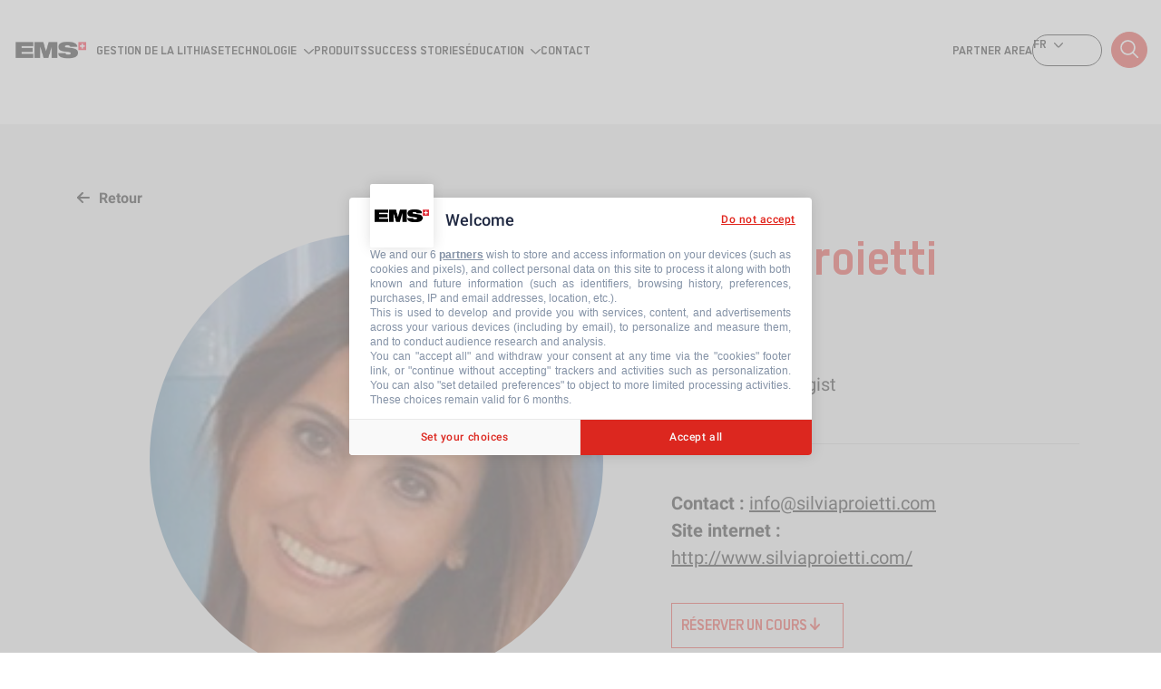

--- FILE ---
content_type: text/html; charset=UTF-8
request_url: https://www.ems-urology.com/fr/swissdolorclastacademy/speaker/silvia-proietti
body_size: 42164
content:
<!DOCTYPE html>
<html  lang="fr" dir="ltr" prefix="content: http://purl.org/rss/1.0/modules/content/  dc: http://purl.org/dc/terms/  foaf: http://xmlns.com/foaf/0.1/  og: http://ogp.me/ns#  rdfs: http://www.w3.org/2000/01/rdf-schema#  schema: http://schema.org/  sioc: http://rdfs.org/sioc/ns#  sioct: http://rdfs.org/sioc/types#  skos: http://www.w3.org/2004/02/skos/core#  xsd: http://www.w3.org/2001/XMLSchema# ">
  <head>
    
   <!-- DataLayer -->
<script>
  window.dataLayer = window.dataLayer || [];

  // Create variable for error page.
  var errorPages = [
    { code: 401, message: 'Unauthorized' },
    { code: 403, message: 'Forbidden' },
    { code: 404, message: 'Page not found' },
    { code: 500, message: 'Internal server error' },
    { code: 502, message: 'Bad gateway' },
    { code: 503, message: 'Service unavailable' },
    { code: 504, message: 'Gateway timeout' }
  ];

  var errorCode = 200;
  var errorMessage = getErrorMessage(errorCode);

  if (errorMessage) {
    window.dataLayer.push({
      'event': 'errorPage',
      'errorCode': errorCode,
      'errorMessage': errorMessage
    });
  }

  // Create variable for page type.
  var pageUrl = window.location.pathname;
  var pageType = getPageTypeFromUrl(pageUrl);

  if (pageType) {
    window.dataLayer.push({
      'event': 'pageType',
      'pageType': pageType
    });
  }

  // Get error message based on error code.
  function getErrorMessage(code) {
    var error = errorPages.find(function (item) {
      return item.code === code;
    });

    return error ? error.message : null;
  }

  // Extract page type from URL.
  function getPageTypeFromUrl(url) {
    var subdirectory = url.split('/')[1];
    var languageCodes = ['fr', 'it', 'es', 'de'];
    if (languageCodes.includes(subdirectory)) {
      var pagePath = url.substring(4);
      return pagePath.split('/')[0];
    }
    return subdirectory;
  }
</script>
<!-- End DataLayer -->
     <script type="text/javascript" src="https://cache.consentframework.com/js/pa/44084/c/Y8RQv/stub"></script>
     <script type="text/javascript" src="https://choices.consentframework.com/js/pa/44084/c/Y8RQv/cmp" async></script>
        <!-- Google Tag Manager --> <script>!function(){"use strict";function l(e){for(var t=e,r=0,n=document.cookie.split(";");r<n.length;r++){var o=n[r].split("=");if(o[0].trim()===t)return o[1]}}function s(e){return localStorage.getItem(e)}function u(e){return window[e]}function A(e,t){e=document.querySelector(e);return t?null==e?void 0:e.getAttribute(t):null==e?void 0:e.textContent}var e=window,t=document,r="script",n="dataLayer",o="https://zasdinbo.ems-urology.com",a="https://load.zasdinbo.ems-urology.com",i="qydabfmci",c="4oi8a=aWQ9R1RNLTVCWERSQ0g%3D&page=3",g="cookie",v="master-ck",E="",d=!1;try{var d=!!g&&(m=navigator.userAgent,!!(m=new RegExp("Version/([0-9._]+)(.*Mobile)?.*Safari.*").exec(m)))&&16.4<=parseFloat(m[1]),f="stapeUserId"===g,I=d&&!f?function(e,t,r){void 0===t&&(t="");var n={cookie:l,localStorage:s,jsVariable:u,cssSelector:A},t=Array.isArray(t)?t:[t];if(e&&n[e])for(var o=n[e],a=0,i=t;a<i.length;a++){var c=i[a],c=r?o(c,r):o(c);if(c)return c}else console.warn("invalid uid source",e)}(g,v,E):void 0;d=d&&(!!I||f)}catch(e){console.error(e)}var m=e,g=(m[n]=m[n]||[],m[n].push({"gtm.start":(new Date).getTime(),event:"gtm.js"}),t.getElementsByTagName(r)[0]),v=I?"&bi="+encodeURIComponent(I):"",E=t.createElement(r),f=(d&&(i=8<i.length?i.replace(/([a-z]{8}$)/,"kp$1"):"kp"+i),!d&&a?a:o);E.async=!0,E.src=f+"/"+i+".js?"+c+v,null!=(e=g.parentNode)&&e.insertBefore(E,g)}();</script> <!-- End Google Tag Manager -->
        
   <meta charset="utf-8" />
<noscript><style>form.antibot * :not(.antibot-message) { display: none !important; }</style>
</noscript><link rel="canonical" href="https://www.ems-urology.com/fr/swissdolorclastacademy/speaker/silvia-proietti" />
<meta property="og:determiner" content="Automatic" />
<meta property="og:site_name" content="EMS Urology" />
<meta property="og:url" content="https://www.ems-urology.com/fr/swissdolorclastacademy/speaker/silvia-proietti" />
<meta property="og:title" content="Silvia Proietti" />
<meta property="og:image:type" content="image/jpeg" />
<meta property="og:image:width" content="630" />
<meta property="og:image:height" content="1200" />
<meta name="twitter:card" content="summary" />
<meta name="twitter:title" content="Silvia Proietti" />
<meta name="twitter:url" content="https://www.ems-urology.com/fr/swissdolorclastacademy/speaker/silvia-proietti" />
<meta name="twitter:image:width" content="630" />
<meta name="twitter:image:height" content="1200" />
<meta name="Generator" content="Drupal 10 (https://www.drupal.org)" />
<meta name="MobileOptimized" content="width" />
<meta name="HandheldFriendly" content="true" />
<meta name="viewport" content="width=device-width, initial-scale=1.0" />
<style>div#sliding-popup, div#sliding-popup .eu-cookie-withdraw-banner, .eu-cookie-withdraw-tab {background: #2d2d2d} div#sliding-popup.eu-cookie-withdraw-wrapper { background: transparent; } #sliding-popup h1, #sliding-popup h2, #sliding-popup h3, #sliding-popup p, #sliding-popup label, #sliding-popup div, .eu-cookie-compliance-more-button, .eu-cookie-compliance-secondary-button, .eu-cookie-withdraw-tab { color: #ffffff;} .eu-cookie-withdraw-tab { border-color: #ffffff;}</style>
<link rel="icon" href="/themes/custom/urology/favicon.ico" type="image/png" />
<link rel="alternate" hreflang="en" href="https://www.ems-urology.com/swissdolorclastacademy/speaker/silvia-proietti" />
<link rel="alternate" hreflang="fr" href="https://www.ems-urology.com/fr/swissdolorclastacademy/speaker/silvia-proietti" />
<link rel="alternate" hreflang="de" href="https://www.ems-urology.com/de/swissdolorclastacademy/speaker/silvia-proietti" />
<link rel="alternate" hreflang="it" href="https://www.ems-urology.com/it/swissdolorclastacademy/speaker/silvia-proietti" />
<link rel="alternate" hreflang="es" href="https://www.ems-urology.com/es/swissdolorclastacademy/speaker/silvia-proietti" />
<script>window.a2a_config=window.a2a_config||{};a2a_config.callbacks=[];a2a_config.overlays=[];a2a_config.templates={};a2a_config.icon_color = "transparent,#000000";</script>
</head-placeholder>
         <title>Silvia Proietti | EMS Urology</title>
    
   <link rel="stylesheet" media="all" href="/core/themes/stable9/css/system/components/align.module.css?t8fqsi" />
<link rel="stylesheet" media="all" href="/core/themes/stable9/css/system/components/fieldgroup.module.css?t8fqsi" />
<link rel="stylesheet" media="all" href="/core/themes/stable9/css/system/components/container-inline.module.css?t8fqsi" />
<link rel="stylesheet" media="all" href="/core/themes/stable9/css/system/components/clearfix.module.css?t8fqsi" />
<link rel="stylesheet" media="all" href="/core/themes/stable9/css/system/components/details.module.css?t8fqsi" />
<link rel="stylesheet" media="all" href="/core/themes/stable9/css/system/components/hidden.module.css?t8fqsi" />
<link rel="stylesheet" media="all" href="/core/themes/stable9/css/system/components/item-list.module.css?t8fqsi" />
<link rel="stylesheet" media="all" href="/core/themes/stable9/css/system/components/js.module.css?t8fqsi" />
<link rel="stylesheet" media="all" href="/core/themes/stable9/css/system/components/nowrap.module.css?t8fqsi" />
<link rel="stylesheet" media="all" href="/core/themes/stable9/css/system/components/position-container.module.css?t8fqsi" />
<link rel="stylesheet" media="all" href="/core/themes/stable9/css/system/components/reset-appearance.module.css?t8fqsi" />
<link rel="stylesheet" media="all" href="/core/themes/stable9/css/system/components/resize.module.css?t8fqsi" />
<link rel="stylesheet" media="all" href="/core/themes/stable9/css/system/components/system-status-counter.css?t8fqsi" />
<link rel="stylesheet" media="all" href="/core/themes/stable9/css/system/components/system-status-report-counters.css?t8fqsi" />
<link rel="stylesheet" media="all" href="/core/themes/stable9/css/system/components/system-status-report-general-info.css?t8fqsi" />
<link rel="stylesheet" media="all" href="/core/themes/stable9/css/system/components/tablesort.module.css?t8fqsi" />
<link rel="stylesheet" media="all" href="/core/themes/stable9/css/core/components/progress.module.css?t8fqsi" />
<link rel="stylesheet" media="all" href="/core/themes/stable9/css/core/components/ajax-progress.module.css?t8fqsi" />
<link rel="stylesheet" media="all" href="/core/themes/stable9/css/views/views.module.css?t8fqsi" />
<link rel="stylesheet" media="all" href="/modules/contrib/eu_cookie_compliance/css/eu_cookie_compliance.css?t8fqsi" />
<link rel="stylesheet" media="all" href="/modules/contrib/addtoany/css/addtoany.css?t8fqsi" />
<link rel="stylesheet" media="all" href="/modules/contrib/paragraphs/css/paragraphs.unpublished.css?t8fqsi" />
<link rel="stylesheet" media="all" href="/core/themes/starterkit_theme/css/components/action-links.css?t8fqsi" />
<link rel="stylesheet" media="all" href="/core/themes/starterkit_theme/css/components/breadcrumb.css?t8fqsi" />
<link rel="stylesheet" media="all" href="/core/themes/starterkit_theme/css/components/button.css?t8fqsi" />
<link rel="stylesheet" media="all" href="/core/themes/starterkit_theme/css/components/container-inline.css?t8fqsi" />
<link rel="stylesheet" media="all" href="/core/themes/starterkit_theme/css/components/details.css?t8fqsi" />
<link rel="stylesheet" media="all" href="/core/themes/starterkit_theme/css/components/exposed-filters.css?t8fqsi" />
<link rel="stylesheet" media="all" href="/core/themes/starterkit_theme/css/components/field.css?t8fqsi" />
<link rel="stylesheet" media="all" href="/core/themes/starterkit_theme/css/components/form.css?t8fqsi" />
<link rel="stylesheet" media="all" href="/core/themes/starterkit_theme/css/components/icons.css?t8fqsi" />
<link rel="stylesheet" media="all" href="/core/themes/starterkit_theme/css/components/inline-form.css?t8fqsi" />
<link rel="stylesheet" media="all" href="/core/themes/starterkit_theme/css/components/item-list.css?t8fqsi" />
<link rel="stylesheet" media="all" href="/core/themes/starterkit_theme/css/components/link.css?t8fqsi" />
<link rel="stylesheet" media="all" href="/core/themes/starterkit_theme/css/components/links.css?t8fqsi" />
<link rel="stylesheet" media="all" href="/core/themes/starterkit_theme/css/components/menu.css?t8fqsi" />
<link rel="stylesheet" media="all" href="/core/themes/starterkit_theme/css/components/more-link.css?t8fqsi" />
<link rel="stylesheet" media="all" href="/core/themes/starterkit_theme/css/components/pager.css?t8fqsi" />
<link rel="stylesheet" media="all" href="/core/themes/starterkit_theme/css/components/tabledrag.css?t8fqsi" />
<link rel="stylesheet" media="all" href="/core/themes/starterkit_theme/css/components/tableselect.css?t8fqsi" />
<link rel="stylesheet" media="all" href="/core/themes/starterkit_theme/css/components/tablesort.css?t8fqsi" />
<link rel="stylesheet" media="all" href="/core/themes/starterkit_theme/css/components/tabs.css?t8fqsi" />
<link rel="stylesheet" media="all" href="/core/themes/starterkit_theme/css/components/textarea.css?t8fqsi" />
<link rel="stylesheet" media="all" href="/core/themes/starterkit_theme/css/components/ui-dialog.css?t8fqsi" />
<link rel="stylesheet" media="all" href="/core/themes/starterkit_theme/css/components/messages.css?t8fqsi" />
<link rel="stylesheet" media="all" href="/core/themes/starterkit_theme/css/components/progress.css?t8fqsi" />
<link rel="stylesheet" media="all" href="/themes/custom/ems/css/styles.css?t8fqsi" />
<link rel="stylesheet" media="all" href="/themes/custom/urology/css/styles.css?t8fqsi" />
</css-placeholder>
   </js-placeholder>
   </head>
  <body  class="page-node page-node-190 node-type-speakers node-title-silvia-proietti is-path-node is-page-node-type-speakers">
            <!-- Google Tag Manager (noscript) --> <noscript><iframe src="https://load.zasdinbo.ems-urology.com/ns.html?id=GTM-5BXDRCH" height="0" width="0" style="display:none;visibility:hidden"></iframe></noscript> <!-- End Google Tag Manager (noscript) -->
      
  
<a href="#main-content" class="skip-link visually-hidden visually-hidden--focusable">
      Aller au contenu principal
  </a>

  <div id="global">
    
      <div class="dialog-off-canvas-main-canvas" data-off-canvas-main-canvas>
    


<div class="layout-center">
  <div id="search-overlay"></div>

  <header class="header" role="banner">
    

    <div class="inner wrap">
      

<div  id="block-urology-branding" class="block block-system block-system-branding-block">
  
    
        <a href="/fr" rel="home" class="site-logo">
            <img src="/sites/urology/files/ems-dev-logo_1.png" alt="Accueil" class="black-logo" />
    </a>
        <div class="site-name">
      <a href="/fr" rel="home">EMS Urology</a>
    </div>
    </div>


      

<nav role="navigation" aria-labelledby="block-urology-main-menu-menu" id="block-urology-main-menu" class="block block-menu navigation menu--main">
            
  <h2 class="visually-hidden" id="block-urology-main-menu-menu">Main navigation</h2>
  

        
              <ul class="menu">
                    <li class="menu-item">
        <a href="/fr/gestion-de-la-lithiase" data-drupal-link-system-path="indications">Gestion de la lithiase</a>
              </li>
                <li class="menu-item menu-item--expanded">
        <span>Technologie</span>
                                <ul class="menu">
                    <li class="menu-item">
        <a href="/fr/technologie-balistique" data-drupal-link-system-path="node/43">Technologie balistique</a>
              </li>
                <li class="menu-item">
        <a href="/fr/technologie-ultrasonique" data-drupal-link-system-path="node/45">Technologie ultrasonique</a>
              </li>
                <li class="menu-item">
        <a href="https://www.ems-urology.com/fundamentals-laser-technology">Fundamentals of laser technology</a>
              </li>
                <li class="menu-item">
        <a href="https://www.ems-urology.com/holmiumyag-laser-technology">Holmium:YAG Laser</a>
              </li>
                <li class="menu-item">
        <a href="https://www.ems-urology.com/thulium-fiber-laser">Thulium Fiber Laser </a>
              </li>
        </ul>
  
              </li>
                <li class="menu-item">
        <a href="/fr/produits" data-drupal-link-system-path="node/168">Produits</a>
              </li>
                <li class="menu-item">
        <a href="/fr/success-stories" data-drupal-link-system-path="node/172">Success Stories</a>
              </li>
                <li class="menu-item menu-item--expanded">
        <span>Éducation</span>
                                <ul class="menu">
                    <li class="menu-item">
        <a href="/fr/swissurologyacademy" data-drupal-link-system-path="node/169">Swiss Urology Academy</a>
              </li>
                <li class="menu-item">
        <a href="/fr/probe-compatibility" data-drupal-link-system-path="probe-compatibility">Swiss LithoClast® Trilogy Probe Compatibility Tool</a>
              </li>
        </ul>
  
              </li>
                <li class="menu-item">
        <a href="/fr/contact" data-drupal-link-system-path="contact">Contact</a>
              </li>
        </ul>
  


  </nav>
<nav role="navigation" aria-labelledby="block-mainmenusecondary-menu" id="block-mainmenusecondary" class="block block-menu navigation menu--main-menu-secondary">
            
  <h2 class="visually-hidden" id="block-mainmenusecondary-menu">Main menu secondary</h2>
  

        
              <ul class="menu">
                    <li class="menu-item">
        <a href="https://medical-creative-hub.ems-company.com/hub/6">Partner Area</a>
              </li>
        </ul>
  


  </nav>
<div  class="language-switcher-language-url block block-language block-language-blocklanguage-content" id="block-urology-languageswitchercontent" role="navigation">
  
    
      <div id="current-language">fr</div>

  <ul class="links">              <li hreflang="en" data-drupal-link-system-path="node/190"><a href="/swissdolorclastacademy/speaker/silvia-proietti" class="language-link" hreflang="en" data-drupal-link-system-path="node/190">en</a></li>
                          <li hreflang="de" data-drupal-link-system-path="node/190"><a href="/de/swissdolorclastacademy/speaker/silvia-proietti" class="language-link" hreflang="de" data-drupal-link-system-path="node/190">de</a></li>
                    <li hreflang="it" data-drupal-link-system-path="node/190"><a href="/it/swissdolorclastacademy/speaker/silvia-proietti" class="language-link" hreflang="it" data-drupal-link-system-path="node/190">it</a></li>
                    <li hreflang="es" data-drupal-link-system-path="node/190"><a href="/es/swissdolorclastacademy/speaker/silvia-proietti" class="language-link" hreflang="es" data-drupal-link-system-path="node/190">es</a></li>
      </ul>
  </div>
<div  class="global-search-form block block-ems-search block-global-search-block" data-drupal-selector="global-search-form" id="block-urology-globalsearchblock">
  
    
      <form action="/fr/swissdolorclastacademy/speaker/silvia-proietti" method="post" id="global-search-form" accept-charset="UTF-8">
  <div class="js-form-item form-item js-form-type-textfield form-type-textfield js-form-item-search form-item-search form-no-label">
      <label for="edit-search" class="visually-hidden">Rechercher</label>
        <input placeholder="Rechercher sur le site... " data-url="/fr/api/search/suggest" data-drupal-selector="edit-search" type="text" id="edit-search" name="search" value="" size="64" maxlength="240" class="form-text" />

        </div>
<input data-drupal-selector="edit-submit" type="submit" id="edit-submit" name="op" value="Rechercher" class="button js-form-submit form-submit" />
<input data-drupal-selector="form-hduqp-i-quqxz-9uebgzpnwjxzq04ia-7yg4jr8etq" type="hidden" name="form_build_id" value="form-HDUqp_I-qUqxZ--9ueBGzPnWJXZQ04iA_7YG4JR8etQ" />
<input data-drupal-selector="edit-global-search-form" type="hidden" name="form_id" value="global_search_form" />

</form>

  </div>


      <button id="search-toggle" class="button" title="Rechercher">Rechercher</button>
    </div>

    <div class="header__menu-mobile">
      
      <div  class="language-switcher-language-url block block-language block-language-blocklanguage-content" id="block-urology-languageswitchercontent" role="navigation">
  
    
      <div id="current-language">fr</div>

  <ul class="links">              <li hreflang="en" data-drupal-link-system-path="node/190"><a href="/swissdolorclastacademy/speaker/silvia-proietti" class="language-link" hreflang="en" data-drupal-link-system-path="node/190">en</a></li>
                          <li hreflang="de" data-drupal-link-system-path="node/190"><a href="/de/swissdolorclastacademy/speaker/silvia-proietti" class="language-link" hreflang="de" data-drupal-link-system-path="node/190">de</a></li>
                    <li hreflang="it" data-drupal-link-system-path="node/190"><a href="/it/swissdolorclastacademy/speaker/silvia-proietti" class="language-link" hreflang="it" data-drupal-link-system-path="node/190">it</a></li>
                    <li hreflang="es" data-drupal-link-system-path="node/190"><a href="/es/swissdolorclastacademy/speaker/silvia-proietti" class="language-link" hreflang="es" data-drupal-link-system-path="node/190">es</a></li>
      </ul>
  </div>

      
      <nav role="navigation" aria-labelledby="block-urology-main-menu-menu" id="block-urology-main-menu" class="block block-menu navigation menu--main">
            
  <h2 class="visually-hidden" id="block-urology-main-menu-menu">Main navigation</h2>
  

        
              <ul class="menu">
                    <li class="menu-item">
        <a href="/fr/gestion-de-la-lithiase" data-drupal-link-system-path="indications">Gestion de la lithiase</a>
              </li>
                <li class="menu-item menu-item--expanded">
        <span>Technologie</span>
                                <ul class="menu">
                    <li class="menu-item">
        <a href="/fr/technologie-balistique" data-drupal-link-system-path="node/43">Technologie balistique</a>
              </li>
                <li class="menu-item">
        <a href="/fr/technologie-ultrasonique" data-drupal-link-system-path="node/45">Technologie ultrasonique</a>
              </li>
                <li class="menu-item">
        <a href="https://www.ems-urology.com/fundamentals-laser-technology">Fundamentals of laser technology</a>
              </li>
                <li class="menu-item">
        <a href="https://www.ems-urology.com/holmiumyag-laser-technology">Holmium:YAG Laser</a>
              </li>
                <li class="menu-item">
        <a href="https://www.ems-urology.com/thulium-fiber-laser">Thulium Fiber Laser </a>
              </li>
        </ul>
  
              </li>
                <li class="menu-item">
        <a href="/fr/produits" data-drupal-link-system-path="node/168">Produits</a>
              </li>
                <li class="menu-item">
        <a href="/fr/success-stories" data-drupal-link-system-path="node/172">Success Stories</a>
              </li>
                <li class="menu-item menu-item--expanded">
        <span>Éducation</span>
                                <ul class="menu">
                    <li class="menu-item">
        <a href="/fr/swissurologyacademy" data-drupal-link-system-path="node/169">Swiss Urology Academy</a>
              </li>
                <li class="menu-item">
        <a href="/fr/probe-compatibility" data-drupal-link-system-path="probe-compatibility">Swiss LithoClast® Trilogy Probe Compatibility Tool</a>
              </li>
        </ul>
  
              </li>
                <li class="menu-item">
        <a href="/fr/contact" data-drupal-link-system-path="contact">Contact</a>
              </li>
        </ul>
  


  </nav>

      
      <nav role="navigation" aria-labelledby="block-mainmenusecondary-menu" id="block-mainmenusecondary" class="block block-menu navigation menu--main-menu-secondary">
            
  <h2 class="visually-hidden" id="block-mainmenusecondary-menu">Main menu secondary</h2>
  

        
              <ul class="menu">
                    <li class="menu-item">
        <a href="https://medical-creative-hub.ems-company.com/hub/6">Partner Area</a>
              </li>
        </ul>
  


  </nav>

    </div>
  </header>

  <div class="layout-3col">

                              
            <main class="layout-3col__full" role="main">

          

<div data-drupal-messages-fallback class="hidden"></div>


          
          <a href="#skip-link" class="visually-hidden visually-hidden--focusable" id="main-content">Back to top</a>          
          



          

  
    

  

<div class="speaker">
  <div class="container" role="banner">
    <div class="row">
      <a class="js-go-back" href="javascript:history.back()"><span class="arrow"></span>Retour </a>
      <div class="col-sm">
        <img src="/sites/urology/files/2023-08/Silvia-Proietti_0.jpg"/>
      </div>
      <div class="infos-speaker">
        <div class="col-sm">
          <h2>Silvia Proietti </h2>
          <p class="speaker-location">
            Milano,
            Italie
          </p>
          <p class="speaker-abstract">Consultant Urologist</p>
                  </div>
        <hr>
        <div class="col-sm">
          <div class="contact-speaker">
                                      <p><span>Contact :</span> <a
                  href="mailto:info@silviaproietti.com"> info@silviaproietti.com</a></p>
                                      <p><span>Site internet :</span> <a
                  href="http://www.silviaproietti.com/" target="_blank">http://www.silviaproietti.com/</a></p>
                      </div>
          <div id="actions-speaker-header" class="actions-speaker-container">
                        <a href="/fr/swissurologyacademy">
              <button id="book-course" title="Réserver un cours">Réserver un cours <span
                  class="arrow"></span></button>
            </a>
          </div>
          <div class="a2a_kit a2a_kit_size_32 a2a_default_style a2a_follow">
                                                                                <a class="a2a_button_x" href="https://twitter.com/sproietti81"></a>
                                                                                                            <a class="a2a_button_linkedin" href="https://www.linkedin.com/in/silvia-proietti-654247134/"></a>
                                                                                        </div>
        </div>
      </div>
    </div>
  </div>

  <div class="content">
    <div class="fd-field-speaker-description fd-field-speaker-description--speakers fd-field-speaker-description--speakers--full clearfix text-formatted field field--name-field-speaker-description field--type-text-long field--label-hidden">
          <div class="field__item"><p>Silvia Proietti est urologue consultante à l'hôpital San Raffaele, division Ville Turro, Milan, Italie. Elle est vice-directrice du "Centre européen de formation en endourologie", dirigé par le Dr Giusti.<br>
Ses principaux domaines d'intérêt sont le traitement endourologique des calculs et des tumeurs des voies urinaires supérieures. Elle est l'auteur de plusieurs articles publiés dans des revues à comité de lecture et a remporté plusieurs prix lors de réunions nationales et internationales.</p>

<p>Elle a obtenu son diplôme à l'université de Pérouse (Italie) en 2006 avec mention très bien.<br>
Au cours de son internat en urologie, elle a obtenu un placement d'étudiant LLP-Erasmus et a passé quatre mois pour une bourse de recherche au Guy's and St Thomas' NHS Foundation Trust de Londres, sous la supervision du professeur Dasgupta.<br>
Elle a obtenu son diplôme de l'école d'urologie de l'université de Pérouse en 2012 avec mention très bien.<br>
De 2012 à avril 2015, elle a travaillé au sein du service d'urologie de l'hôpital clinique et de recherche Humanitas de Milan, en particulier au "Stone Center" dirigé par le Dr Guido Giusti.</p>

<p>De mai à octobre 2015, elle a effectué un stage clinique et de recherche en endourologie à l'hôpital universitaire Tenon sous la direction du professeur Olivier Traxer.</p>

<p>Elle a été boursière internationale à l'hôpital Tsinghua Changgung de Pékin de juillet 2018 à août 2018 pendant deux mois et a suivi un stage d'endourologie à l'Université de Californie, San FranciscoUniversité de Californie, San Francisco - mai 2019 - 1 mois.</p>

<p>Elle travaille actuellement au service d'urologie de l'hôpital San Raffaele, division Ville Turro.&nbsp;</p></div>
    </div>

    <br>
    
    <br>
    
    <div class="row location-speaker actions-speaker">
      <div class="location-speaker-container">
        <div class="col">
          <i class="bi bi-geo-alt"></i>
          <p>HÔPITAL</p>
        </div>
        <div class="col speaker-location">
          <b>Ospedale San Raffaele Turro</b><br>
          Viale Stamira d’ Ancona 20
          <br>
          20127
          Milano,
          Italie
        </div>
      </div>
      <div id="actions-speaker-bottom" class="actions-speaker-container">
                <a href="/fr/swissurologyacademy">
          <button title="Réserver un cours">Réserver un cours <span class="arrow"></span></button>
        </a>
      </div>
    </div>
  </div>

  <div id="others-speakers">
    <h3>Autres intervenants</h3>
    <div class="views-element-container"><div class="view view-speaker view-id-speaker view-display-id-block_speaker_teaser js-view-dom-id-d362f00cd6aad9745692e0d10f8e01d36451df3fc0d707a9c4445483a025b62b">
  
    
      
      <div class="view-content">
          <div class="views-row">  <div class="fd-field-speaker-photo fd-field-speaker-photo--speakers fd-field-speaker-photo--speakers--teaser field field--name-field-speaker-photo field--type-image field--label-hidden">
          <div class="field__item">  <a href="/swissurologyacademy/speaker/dr-mohamad-afzal-bin-farikhullah-khan" hreflang="en"><img loading="lazy" src="/sites/urology/files/2024-03/Dr.%20Afzal_1.jpg" width="443" height="521" alt="Dr. Mohamad Afzal Bin Farikhullah Khan" typeof="foaf:Image" />
</a>
</div>
    </div>

  <div class="infos-speaker">
    <p>Dr. MOHAMAD AFZAL BIN FARIKHULLAH KHAN</p>
    <p class="speaker-abstract"></p>
    <a href="/fr/swissurologyacademy/speaker/dr-mohamad-afzal-bin-farikhullah-khan">Plus d'information</a>
  </div>
  <hr class="view-other-speakers-hr">
</div>
    <div class="views-row">  <div class="fd-field-speaker-photo fd-field-speaker-photo--speakers fd-field-speaker-photo--speakers--teaser field field--name-field-speaker-photo field--type-image field--label-hidden">
          <div class="field__item">  <a href="/swissurologyacademy/speaker/dr-toh-charng-chee" hreflang="en"><img loading="lazy" src="/sites/urology/files/2024-03/Toh%20Charng%20Chee%20CV.jpg" width="482" height="506" alt="Dr. Toh Charng Chee" typeof="foaf:Image" />
</a>
</div>
    </div>

  <div class="infos-speaker">
    <p>Dr. Toh Charng Chee</p>
    <p class="speaker-abstract"></p>
    <a href="/fr/swissurologyacademy/speaker/dr-toh-charng-chee">Plus d'information</a>
  </div>
  <hr class="view-other-speakers-hr">
</div>
    <div class="views-row">  <div class="fd-field-speaker-photo fd-field-speaker-photo--speakers fd-field-speaker-photo--speakers--teaser field field--name-field-speaker-photo field--type-image field--label-hidden">
          <div class="field__item">  <a href="/fr/swissurologyacademy/speaker/nadia-abid" hreflang="fr"><img loading="lazy" src="/sites/urology/files/2024-02/Nadia%20Abid.jpg" width="800" height="800" alt="Dr. Nadia Abid" typeof="foaf:Image" />
</a>
</div>
    </div>

  <div class="infos-speaker">
    <p>Nadia ABID</p>
    <p class="speaker-abstract"></p>
    <a href="/fr/swissurologyacademy/speaker/nadia-abid">Plus d'information</a>
  </div>
  <hr class="view-other-speakers-hr">
</div>
    <div class="views-row">  <div class="fd-field-speaker-photo fd-field-speaker-photo--speakers fd-field-speaker-photo--speakers--teaser field field--name-field-speaker-photo field--type-image field--label-hidden">
          <div class="field__item">  <a href="/swissurologyacademy/speaker/federico-dotta" hreflang="en"><img loading="lazy" src="/sites/urology/files/2023-11/Federica%20Dotta_0.jpg" width="485" height="485" alt="Dr. Federico Dotta " typeof="foaf:Image" />
</a>
</div>
    </div>

  <div class="infos-speaker">
    <p>Federico Dotta</p>
    <p class="speaker-abstract"></p>
    <a href="/fr/swissurologyacademy/speaker/federico-dotta">Plus d'information</a>
  </div>
  <hr class="view-other-speakers-hr">
</div>
    <div class="views-row">  <div class="fd-field-speaker-photo fd-field-speaker-photo--speakers fd-field-speaker-photo--speakers--teaser field field--name-field-speaker-photo field--type-image field--label-hidden">
          <div class="field__item">  <a href="/swissurologyacademy/speaker/vitor-cavadas" hreflang="en"><img loading="lazy" src="/sites/urology/files/2023-10/vitor-cavadas-2.jpg" width="500" height="500" alt="Dr. Vitor Cavadas" typeof="foaf:Image" />
</a>
</div>
    </div>

  <div class="infos-speaker">
    <p>Vitor Cavadas</p>
    <p class="speaker-abstract">Urology Consultant and Head of Stone Unit at Centro Hospitalar e Universitário do Porto</p>
    <a href="/fr/swissurologyacademy/speaker/vitor-cavadas">Plus d'information</a>
  </div>
  <hr class="view-other-speakers-hr">
</div>
    <div class="views-row">  <div class="fd-field-speaker-photo fd-field-speaker-photo--speakers fd-field-speaker-photo--speakers--teaser field field--name-field-speaker-photo field--type-image field--label-hidden">
          <div class="field__item">  <a href="/swissdolorclastacademy/speaker/prof-panagiotis-kallidonis" hreflang="en"><img loading="lazy" src="/sites/urology/files/2023-08/Panagiotis%20Kallidonis.jpg" width="409" height="411" alt="Panagiotis Kallidonis" typeof="foaf:Image" />
</a>
</div>
    </div>

  <div class="infos-speaker">
    <p>Prof. Panagiotis Kallidonis</p>
    <p class="speaker-abstract"> Assistant Professor, Department of Urology, Laparoscopy and Lithiasis Unit, University Hospital of Patras, Greece</p>
    <a href="/fr/swissdolorclastacademy/speaker/prof-panagiotis-kallidonis">Plus d'information</a>
  </div>
  <hr class="view-other-speakers-hr">
</div>

    </div>
  
          </div>
</div>

  </div>
</div>

<script async src="https://static.addtoany.com/menu/page.js"></script>




        </main>

        
        
    
  </div>

  
  <div class="page-bottom">
    <div class="wrap">
      
      <div  id="block-footeremsaddressurology" class="block block-block-content block-block-contentdb4a70c2-63c5-4385-a531-36e4c4bbf080">
  
    
      <div class="fd-field-item fd-field-item--block-ems-address fd-field-item--block-ems-address--full field field--name-field-item field--type-entity-reference-revisions field--label-hidden">
        <div class="field__items">
        <div class="field__item">  <div class="pg-simple-text paragraph paragraph--type--simple-text paragraph--view-mode--default">
          <div class="fd-field-text fd-field-text--simple-text fd-field-text--simple-text--default clearfix text-formatted field field--name-field-text field--type-text-long field--label-hidden">
          <div class="field__item"><p><strong><span class="color-red">EMS ELECTRO MEDICAL SYSTEMS SA</span></strong></p>

<p>Chemin de la Vuarpillière, 31<br>
1260 Nyon, Suisse</p>

<p><strong>+41 22 994 47 00</strong></p>
</div>
    </div>

      </div>
</div>
      <div class="field__item">  <div class="pg-simple-text paragraph paragraph--type--simple-text paragraph--view-mode--default">
          
      </div>
</div>
        </div>
  </div>

  </div>

      
      <div class="bottom">
        <nav role="navigation" aria-labelledby="block-socialnetworks-menu" id="block-socialnetworks" class="block block-menu navigation menu--social-networks">
            
  <h2 class="visually-hidden" id="block-socialnetworks-menu">Social networks</h2>
  

        
              <ul class="menu">
                    <li class="menu-item">
        <a href="https://www.linkedin.com/company/ems-urology/?viewAsMember=true" class="linkedin" target="_blank">Linkedin</a>
              </li>
                <li class="menu-item">
        <a href="https://www.youtube.com/user/emsurology" class="youtube" target="_blank">Youtube</a>
              </li>
        </ul>
  


  </nav>

        
        <nav role="navigation" aria-labelledby="block-urology-bottommenu-menu" id="block-urology-bottommenu" class="block block-menu navigation menu--bottom-menu">
            
  <h2 class="visually-hidden" id="block-urology-bottommenu-menu">Bottom menu</h2>
  

        
        <ul class="menu">
                  <li class="menu-item">
        <a href="/fr/mention-legale" data-drupal-link-system-path="node/56">Mention Légale</a>
              </li>
                <li class="menu-item">
        <a href="/fr/politique-de-confidentialite" data-drupal-link-system-path="node/57">Politique de confidentialité</a>
              </li>
                <li class="menu-item">
        <a href="/fr/politique-en-matiere-de-cookies" data-drupal-link-system-path="node/54">Politique en matière de cookies</a>
              </li>
                <li class="menu-item">
        <a href="https://ems-company.com/en">À propos d&#039;Electro Medical Systems</a>
              </li>
        <li class="menu-item">
      <a href='javascript:Sddan.cmp.displayUI()' class="ot-sdk-show-settings">
        Cookie Settings
      </a>
    </li>
  </ul>
    


  </nav>

        
        <div class="copyright">
          
          <div class="logo-gardeners"></div>
        </div>
      </div>
    </div>
  </div>
</div>

  </div>

    <script>window.dataLayer = window.dataLayer || []; window.dataLayer.push({"drupalLanguage":"fr","drupalCountry":"CH","siteName":"EMS Urology","entityUuid":"b54e8fbe-0a68-440c-a634-4ad20a79302c","entityType":"node","entityBundle":"speakers","entityId":"190","entityTitle":"Silvia Proietti","userUid":0});</script>

  </div>
  <script type="application/json" data-drupal-selector="drupal-settings-json">{"path":{"baseUrl":"\/","pathPrefix":"fr\/","currentPath":"node\/190","currentPathIsAdmin":false,"isFront":false,"currentLanguage":"fr"},"pluralDelimiter":"\u0003","suppressDeprecationErrors":true,"ajaxPageState":{"libraries":"[base64]","theme":"urology","theme_token":null},"ajaxTrustedUrl":{"form_action_p_pvdeGsVG5zNF_XLGPTvYSKCf43t8qZYSwcfZl2uzM":true},"dataLayer":{"defaultLang":"en","languages":{"en":{"id":"en","name":"Anglais","direction":"ltr","weight":0},"fr":{"id":"fr","name":"Fran\u00e7ais","direction":"ltr","weight":1},"de":{"id":"de","name":"Allemand","direction":"ltr","weight":2},"it":{"id":"it","name":"Italien","direction":"ltr","weight":3},"es":{"id":"es","name":"Espagnol","direction":"ltr","weight":4}}},"eu_cookie_compliance":{"cookie_policy_version":"1.0.0","popup_enabled":false,"popup_agreed_enabled":false,"popup_hide_agreed":false,"popup_clicking_confirmation":false,"popup_scrolling_confirmation":false,"popup_html_info":false,"use_mobile_message":false,"mobile_popup_html_info":false,"mobile_breakpoint":768,"popup_html_agreed":false,"popup_use_bare_css":false,"popup_height":"auto","popup_width":"100%","popup_delay":1000,"popup_link":"\/fr\/politique-de-confidentialite","popup_link_new_window":true,"popup_position":false,"fixed_top_position":true,"popup_language":"fr","store_consent":true,"better_support_for_screen_readers":false,"cookie_name":"urology-cookies","reload_page":false,"domain":"","domain_all_sites":false,"popup_eu_only":false,"popup_eu_only_js":false,"cookie_lifetime":100,"cookie_session":0,"set_cookie_session_zero_on_disagree":0,"disagree_do_not_show_popup":false,"method":"opt_in","automatic_cookies_removal":false,"allowed_cookies":"","withdraw_markup":"\u003Cbutton type=\u0022button\u0022 class=\u0022eu-cookie-withdraw-tab\u0022\u003EParam\u00e8tres de confidentialit\u00e9\u003C\/button\u003E\n\u003Cdiv aria-labelledby=\u0022popup-text\u0022 class=\u0022eu-cookie-withdraw-banner\u0022\u003E\n  \u003Cdiv class=\u0022popup-content info eu-cookie-compliance-content\u0022\u003E\n    \u003Cdiv id=\u0022popup-text\u0022 class=\u0022eu-cookie-compliance-message\u0022 role=\u0022document\u0022\u003E\n      \u003Ch2\u003ENous utilisons des cookies sur ce site pour am\u00e9liorer votre exp\u00e9rience d\u0027utilisateur.\u003C\/h2\u003E\u003Cp\u003EVous avez consenti \u00e0 l\u0027ajout de cookies.\u003C\/p\u003E\n    \u003C\/div\u003E\n    \u003Cdiv id=\u0022popup-buttons\u0022 class=\u0022eu-cookie-compliance-buttons\u0022\u003E\n      \u003Cbutton type=\u0022button\u0022 class=\u0022eu-cookie-withdraw-button \u0022\u003ERetirer le consentement\u003C\/button\u003E\n    \u003C\/div\u003E\n  \u003C\/div\u003E\n\u003C\/div\u003E","withdraw_enabled":false,"reload_options":null,"reload_routes_list":"","withdraw_button_on_info_popup":false,"cookie_categories":[],"cookie_categories_details":[],"enable_save_preferences_button":true,"cookie_value_disagreed":"0","cookie_value_agreed_show_thank_you":"1","cookie_value_agreed":"2","containing_element":"body","settings_tab_enabled":false,"olivero_primary_button_classes":"","olivero_secondary_button_classes":"","close_button_action":"","open_by_default":false,"modules_allow_popup":true,"hide_the_banner":false,"geoip_match":true},"statistics":{"data":{"nid":"190"},"url":"\/core\/modules\/statistics\/statistics.php"},"views":{"ajax_path":"\/fr\/views\/ajax","ajaxViews":{"views_dom_id:d362f00cd6aad9745692e0d10f8e01d36451df3fc0d707a9c4445483a025b62b":{"view_name":"speaker","view_display_id":"block_speaker_teaser","view_args":"190","view_path":"\/node\/190","view_base_path":null,"view_dom_id":"d362f00cd6aad9745692e0d10f8e01d36451df3fc0d707a9c4445483a025b62b","pager_element":0}}},"user":{"uid":0,"permissionsHash":"603a645ccc26fb1f0d311f9631c9609847b77f77caa11ce2469c3051924f99e5"}}</script>
<script src="/core/assets/vendor/jquery/jquery.min.js?v=3.7.1"></script>
<script src="/core/assets/vendor/once/once.min.js?v=1.0.1"></script>
<script src="/sites/urology/files/languages/fr_JcP75Kg-V8LyZ1EEV82415c761DnkdsLejpMy5YEkaQ.js?t8fqsi"></script>
<script src="/core/misc/drupalSettingsLoader.js?v=10.3.6"></script>
<script src="/core/misc/drupal.js?v=10.3.6"></script>
<script src="/core/misc/drupal.init.js?v=10.3.6"></script>
<script src="/core/assets/vendor/tabbable/index.umd.min.js?v=6.2.0"></script>
<script src="https://static.addtoany.com/menu/page.js" async></script>
<script src="/modules/contrib/addtoany/js/addtoany.js?v=10.3.6"></script>
<script src="/modules/contrib/datalayer/js/datalayer.js?v=1.x"></script>
<script src="/themes/custom/ems/js/script.js?v=1" defer></script>
<script src="/modules/contrib/eu_cookie_compliance/js/eu_cookie_compliance.min.js?v=10.3.6" defer></script>
<script src="/core/modules/statistics/statistics.js?v=10.3.6"></script>
<script src="/core/misc/jquery.form.js?v=4.3.0"></script>
<script src="/core/misc/progress.js?v=10.3.6"></script>
<script src="/core/assets/vendor/loadjs/loadjs.min.js?v=4.3.0"></script>
<script src="/core/misc/debounce.js?v=10.3.6"></script>
<script src="/core/misc/announce.js?v=10.3.6"></script>
<script src="/core/misc/message.js?v=10.3.6"></script>
<script src="/core/misc/ajax.js?v=10.3.6"></script>
<script src="/core/modules/views/js/base.js?v=10.3.6"></script>
<script src="/core/modules/views/js/ajax_view.js?v=10.3.6"></script>
</js-bottom-placeholder>
    <div id="body-overlay"></div>
  </body>
</html>


--- FILE ---
content_type: image/svg+xml
request_url: https://www.ems-urology.com/themes/custom/ems/css/svg/arrow-half-down-black.svg
body_size: 279
content:
<svg xmlns="http://www.w3.org/2000/svg" width="10.97" height="6.16"><path data-name="Tracé 251" d="M5.96 5.96l4.81-4.794a.694.694 0 000-.969A.694.694 0 009.8.2L5.484 4.515 1.166.2A.694.694 0 00.2.2a.694.694 0 000 .969L4.991 5.96a.694.694 0 00.969 0z" fill-rule="evenodd"/></svg>

--- FILE ---
content_type: image/svg+xml
request_url: https://www.ems-urology.com/themes/custom/ems/css/svg/picto-location-filled.svg
body_size: 293
content:
<svg xmlns="http://www.w3.org/2000/svg" width="18.01" height="24.94"><path data-name="Tracé 431" d="M9.005 0A9.005 9.005 0 000 9.005c0 4.973 9.005 15.931 9.005 15.931S18.01 13.977 18.01 9.005A9.006 9.006 0 009.005 0zm0 14.084a4.964 4.964 0 114.964-4.964 4.964 4.964 0 01-4.964 4.964z"/></svg>

--- FILE ---
content_type: image/svg+xml
request_url: https://www.ems-urology.com/themes/custom/ems/css/svg/loupe.svg
body_size: 328
content:
<svg xmlns="http://www.w3.org/2000/svg" width="19.78" height="19.78"><path data-name="Tracé 9245" d="M19.532 19.532a.844.844 0 000-1.193l-5.01-5.01A8.176 8.176 0 002.394 2.394a8.175 8.175 0 0010.935 12.127l5.01 5.01a.843.843 0 001.193.001zM14.664 8.175a6.489 6.489 0 11-1.9-4.588 6.447 6.447 0 011.9 4.588z" fill="#fff"/></svg>

--- FILE ---
content_type: image/svg+xml
request_url: https://www.ems-urology.com/themes/custom/ems/css/svg/round-arrow-down-red.svg
body_size: 360
content:
<svg xmlns="http://www.w3.org/2000/svg" width="11.98" height="14"><g data-name="Groupe 39" fill="#e1221a"><path data-name="Tracé 2" d="M5.989 14a1 1 0 01-1-1V1a1 1 0 112 0v12a1 1 0 01-1 1z"/><path data-name="Tracé 3" d="M5.988 14.001a1 1 0 01-.707-.293l-5-5a1 1 0 011.414-1.414l4.293 4.294 4.294-4.294a1 1 0 011.414 1.414l-5 5a1 1 0 01-.708.293z"/></g></svg>

--- FILE ---
content_type: image/svg+xml
request_url: https://www.ems-urology.com/themes/custom/ems/css/svg/round-arrow-right-black.svg
body_size: 339
content:
<svg xmlns="http://www.w3.org/2000/svg" width="14" height="11.98"><g data-name="Groupe 39"><path data-name="Tracé 2" d="M14 5.989a1 1 0 01-1 1H1a1 1 0 110-2h12a1 1 0 011 1z"/><path data-name="Tracé 3" d="M14.001 5.99a1 1 0 01-.293.707l-5 5a1 1 0 01-1.414-1.414l4.294-4.293-4.294-4.294A1 1 0 018.708.282l5 5a1 1 0 01.293.708z"/></g></svg>